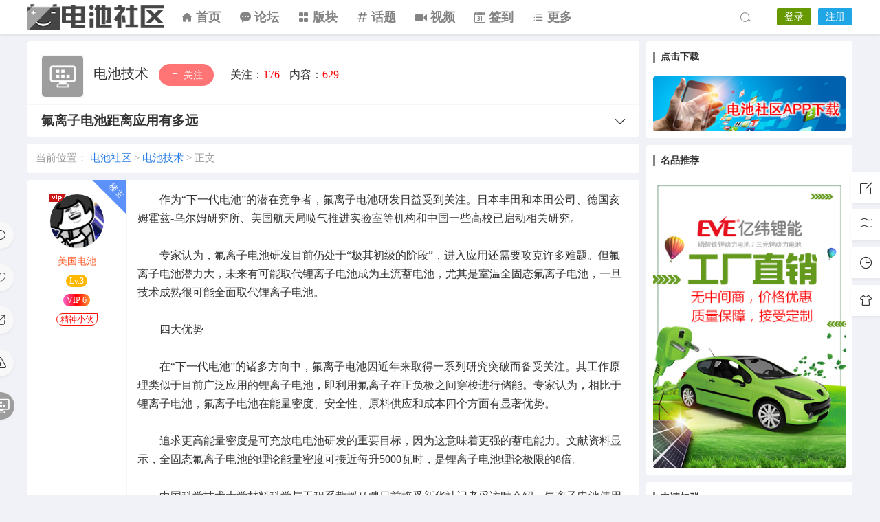

--- FILE ---
content_type: text/html; charset=UTF-8
request_url: https://dcsq.com/20236825
body_size: 17539
content:
<!DOCTYPE html>
<html lang="zh-Hans">
<head>
<link rel="shortcut icon" href="https://dcsq.com/favicon.ico"/>
<meta http-equiv="Content-Type" content="text/html; charset=UTF-8">
<meta name="viewport" content="width=device-width">
<meta http-equiv="Pragma" content="no-cache">
<meta http-equiv="Cache-Control" content="no-cache">
<meta http-equiv="Expires" content="0">
<title>氟离子电池距离应用有多远_电池社区</title>
<meta name="keywords" content="氟离子电池" />
<meta name="description" content="　　作为“下一代电池”的潜在竞争者，氟离子电池研发日益受到关注。日本丰田和本田公司、德国亥姆霍兹-乌尔姆研究所、美国航天局喷气推进实验室等机构和中国一些高校已启动相关研究。　　专家认为，氟离子电池研发" /><script type="text/javascript">var jinsom={"post_id":6825,"post_url":"https:\/\/dcsq.com\/20236825","post_type":"","wp_post_type":"post","post_reprint":"","is_bbs_post":true,"bbs_id":4,"site_name":"\u7535\u6c60\u793e\u533a","ajax_url":"https:\/\/dcsq.com\/wp-admin\/admin-ajax.php","admin_url":"https:\/\/dcsq.com\/wp-admin\/","home_url":"https:\/\/dcsq.com","member_url":"https:\/\/dcsq.com\/user\/0","permalink_structure":1,"member_url_permalink":"https:\/\/dcsq.com\/user\/0?","theme_url":"https:\/\/dcsq.com\/wp-content\/themes\/LightSNS5.0","cdn_url":"https:\/\/img.dcsq.com\/CDN","page_template":"","user_url":"https:\/\/dcsq.com\/user\/0","current_url":"https:\/\/dcsq.com\/20236825","permalink":"https:\/\/dcsq.com\/20236825","jinsom_ajax_url":"https:\/\/dcsq.com\/wp-content\/themes\/LightSNS5.0\/module","mobile_ajax_url":"https:\/\/dcsq.com\/wp-content\/themes\/LightSNS5.0\/mobile\/module","module_url":"https:\/\/dcsq.com\/wp-content\/themes\/LightSNS5.0\/module","content_url":"https:\/\/dcsq.com\/wp-content","module_link":"https:\/\/dcsq.com\/wp-content\/module","user_id":0,"ip":"3.18.109.63","nickname":"<font class=\"user-0\"><\/font>","nickname_base":false,"nickname_link":"<a href=\"https:\/\/dcsq.com\/user\/0\" target=\"_blank\"><\/a>","current_user_name":false,"user_name":"<a href=\"https:\/\/dcsq.com\/user\/0\"><\/a>","user_on_off":1,"is_vip":0,"is_author":0,"is_single":1,"is_tag":0,"is_search":0,"is_page":0,"is_home":0,"is_category":0,"is_tax":0,"is_mobile":0,"is_login":0,"is_black":0,"app":"https:\/\/dcsq.com\/wp-content\/themes\/LightSNS5.0\/mobile\/","api":"https:\/\/dcsq.com\/wp-content\/themes\/LightSNS5.0\/api\/","loading":"<div class=\"jinsom-load\"><div class=\"jinsom-loading\"><i><\/i><i><\/i><i><\/i><\/div><\/div>","loading_post":"<div class=\"jinsom-load-post\"><div class=\"jinsom-loading-post\"><i><\/i><i><\/i><i><\/i><i><\/i><i><\/i><\/div><\/div>","loading_info":"<div class=\"jinsom-info-card-loading\"><img src=\"https:\/\/dcsq.com\/wp-admin\/\/images\/spinner.gif\"><p>\u8d44\u6599\u52a0\u8f7d\u4e2d...<\/p><\/div>","empty":"<div class=\"jinsom-empty-page\"><i class=\"jinsom-icon jinsom-kong\"><\/i><div class=\"title\"><p>\u6682\u6ca1\u6709\u6570\u636e<\/p><\/div><\/div>","verify":"","vip":"","vip_icon":"","lv":"<span class=\"jinsom-mark jinsom-lv\" title=\"\u7ecf\u9a8c\u503c\uff1a0\" style=\"background:#ffb800;color:#ffffff\">Lv.1<\/span>","exp":0,"honor":"","avatar":"<img loading=\"lazy\" src=\"https:\/\/img.dcsq.com\/images\/default\/default-touxiang.gif\" class=\"avatar avatar-0 avatar-normal opacity\" width=\"100\" height=\"100\" alt=\"\"\/>","avatar_url":"https:\/\/img.dcsq.com\/images\/default\/default-touxiang.gif","is_admin":0,"is_admin_x":0,"credit":false,"wechat_cash":0,"alipay_cash":0,"user_data":1,"user_verify":false,"credit_name":"\u91d1\u5e01","money_name":"\u4f59\u989d","extcredits_name":"\u79ef\u5206","extcredits":0,"cash_ratio":"10000","cash_mini_number":"5","login_on_off":0,"phone_on_off":1,"email_on_off":0,"publish_is_phone":1,"publish_is_email":0,"is_phone":0,"is_miniprogram":0,"miniprogram_ios_stop_pay":0,"chat_group_novip_note_max":3,"is_email":0,"chat_group_join_text":"&lt;j onclick=&quot;jinsom_open_group_chat_join_buy()&quot;&gt;&lt;n&gt;&lt;\/n&gt;&lt;font&gt;\u6765\u4e86&lt;\/font&gt;&lt;\/j&gt;","bbs_name":"\u8bba\u575b","referral_link_name":"t","words_images_max":"54","machine_verify_appid":"2046626881","sns_home_load_type":"default","waterfull_margin":"15","sort":"normal","smile_url":"https:\/\/img.dcsq.com\/images\/biaoqingbao\/","smile_add":"[{\"name\":\"\\u9ed8\\u8ba4\",\"number\":\"98\",\"smile_url\":\"default\"},{\"name\":\"QQ\",\"number\":\"91\",\"smile_url\":\"qq\"},{\"name\":\"3D\",\"number\":\"31\",\"smile_url\":\"3d\"},{\"name\":\"\\u624b\\u52bf\",\"number\":\"28\",\"smile_url\":\"shoushi\"},{\"name\":\"\\u7b26\\u53f7\",\"number\":\"135\",\"smile_url\":\"fuhao\"},{\"name\":\"\\u65d7\\u5e1c\",\"number\":\"36\",\"smile_url\":\"qizhi\"},{\"name\":\"\\u5176\\u4ed6\",\"number\":\"124\",\"smile_url\":\"qita\"}]","upload_video_type":"mp4,m3u8,flv,mov","upload_file_type":"jpg,jpeg,png,gif,zip,7z,rar,mp3,mp4,wav,txt,pdf,doc,docx,eio,dot,dotx,wpt,wps,xls,xlsx,xlt,xltx,et,ett,ppt,pptx,pot,potx,pps,dps,dpt","upload_music_type":"mp3,wav","websocket":1,"websocket_domain":"dcsq.com","websocket_port":"1314","websocket_wss":1,"websocket_gift_on_off":"0","websocket_chat_inputing":"1","who":0};</script><meta name='robots' content='max-image-preview:large' />
	<style>img:is([sizes="auto" i], [sizes^="auto," i]) { contain-intrinsic-size: 3000px 1500px }</style>
	<link rel='stylesheet' id='dlk-pc-css' href='https://dcsq.com/wp-content/module/public/gadget/LS_DLK/style/css.css?ver=2.0.8' type='text/css' media='all' />
<style id='classic-theme-styles-inline-css' type='text/css'>
/*! This file is auto-generated */
.wp-block-button__link{color:#fff;background-color:#32373c;border-radius:9999px;box-shadow:none;text-decoration:none;padding:calc(.667em + 2px) calc(1.333em + 2px);font-size:1.125em}.wp-block-file__button{background:#32373c;color:#fff;text-decoration:none}
</style>
<link rel='stylesheet' id='iconfont-css' href='https://img.dcsq.com/CDN/assets/fonts/iconfont.css?ver=1.6.89.2.35' type='text/css' media='all' />
<link rel='stylesheet' id='fancybox-css' href='https://img.dcsq.com/CDN/assets/css/jquery.fancybox.min.css?ver=1.6.89.2.35' type='text/css' media='all' />
<link rel='stylesheet' id='awesome-css' href='https://img.dcsq.com/CDN/assets/css/font-awesome.min.css?ver=1.6.89.2.35' type='text/css' media='all' />
<link rel='stylesheet' id='Swiper-css' href='https://img.dcsq.com/CDN/assets/css/swiper.min.css?ver=1.6.89.2.35' type='text/css' media='all' />
<link rel='stylesheet' id='layui-css' href='https://img.dcsq.com/CDN/extend/layui/css/layui.css?ver=1.6.89.2.35' type='text/css' media='all' />
<link rel='stylesheet' id='jinsom-css' href='https://img.dcsq.com/CDN/assets/css/jinsom.min.css?ver=1.6.89.2.35' type='text/css' media='all' />
<link rel='stylesheet' id='ueditor-Highlighter-css-css' href='https://dcsq.com/Extend/editor/pc/ueditor/third-party/SyntaxHighlighter/shCoreDefault.css?ver=1.6.89.2.35' type='text/css' media='all' />
<link rel='stylesheet' id='related-post-css' href='https://dcsq.com/wp-content/module/public/gadget/Hyth_Post/assets/css/related-post.css?ver=1.2.2' type='text/css' media='all' />
<link rel='stylesheet' id='danmu-main-css' href='https://dcsq.com/wp-content/module/public/gadget/LightSNS_DanMu/assets/danmu-right.css?ver=1.5.1' type='text/css' media='all' />
<link rel='stylesheet' id='ls-gxph-css' href='https://dcsq.com/wp-content/module/pc/widget/LS_GXPH/css.css?ver=1.0' type='text/css' media='all' />
<script type="text/javascript" src="https://ssl.captcha.qq.com/TCaptcha.js?ver=1.6.89.2.35" id="Captcha-js"></script>
<script type="text/javascript" src="https://img.dcsq.com/CDN/assets/js/xgplayer.js?ver=1.6.89.2.35" id="xgplayer-js"></script>
<script type="text/javascript" src="https://img.dcsq.com/CDN/assets/js/xgplayer-hls.js?ver=1.6.89.2.35" id="xgplayer-hls-js"></script>
<script type="text/javascript" src="https://img.dcsq.com/CDN/assets/js/xgplayer-flv.js?ver=1.6.89.2.35" id="xgplayer-flv-js"></script>
<script type="text/javascript" src="https://img.dcsq.com/CDN/assets/js/jquery.min.js?ver=1.6.89.2.35" id="jquery-js"></script>
<script type="text/javascript" src="https://img.dcsq.com/CDN/assets/js/jquery.qrcode.min.js?ver=1.6.89.2.35" id="qrcode-js"></script>
<script type="text/javascript" src="https://img.dcsq.com/CDN/assets/js/masonry.min.js?ver=1.6.89.2.35" id="masonry-min-js"></script>
<script type="text/javascript" src="https://img.dcsq.com/CDN/assets/js/imagesloaded.min.js?ver=1.6.89.2.35" id="masonry-imagesloaded-js"></script>
<script type="text/javascript" src="https://img.dcsq.com/CDN/assets/js/jquery.fancybox.min.js?ver=1.6.89.2.35" id="fancybox-js"></script>
<script type="text/javascript" src="https://img.dcsq.com/CDN/assets/js/player.js?ver=1.6.89.2.35" id="music-player-js"></script>
<script type="text/javascript" src="https://img.dcsq.com/CDN/extend/layui/layui.js?ver=1.6.89.2.35" id="layui-js"></script>
<script type="text/javascript" src="https://img.dcsq.com/CDN/assets/js/login.js?ver=1.6.89.2.35" id="login-js"></script>
<script type="text/javascript" src="https://img.dcsq.com/CDN/assets/js/comment.js?ver=1.6.89.2.35" id="comment-js"></script>
<script type="text/javascript" src="https://img.dcsq.com/CDN/assets/js/delete.js?ver=1.6.89.2.35" id="delete-js"></script>
<script type="text/javascript" src="https://img.dcsq.com/CDN/assets/js/chat.js?ver=1.6.89.2.35" id="chat-js"></script>
<script type="text/javascript" src="https://img.dcsq.com/CDN/assets/js/publish.js?ver=1.6.89.2.35" id="publish-js"></script>
<script type="text/javascript" src="https://img.dcsq.com/CDN/assets/js/editor.js?ver=1.6.89.2.35" id="editor1-js"></script>
<script type="text/javascript" src="https://img.dcsq.com/CDN/assets/js/post.js?ver=1.6.89.2.35" id="post-js"></script>
<script type="text/javascript" src="https://img.dcsq.com/CDN/assets/js/jinsom.js?ver=1.6.89.2.35" id="jinsom-js"></script>
<script type="text/javascript" src="https://dcsq.com/Extend/editor/pc/ueditor/ueditor.config.js?ver=1.6.89.2.35" id="ueditor-a-js-js"></script>
<script type="text/javascript" src="https://dcsq.com/Extend/editor/pc/ueditor/ueditor.all.min.js?ver=1.6.89.2.35" id="ueditor-b-js-js"></script>
<script type="text/javascript" src="https://dcsq.com/Extend/editor/pc/ueditor/third-party/SyntaxHighlighter/shCore.js?ver=1.6.89.2.35" id="ueditor-Highlighter-js-js"></script>

<style type="text/css">
.jinsom-slider .swiper-slide{border-radius:var(--jinsom-border-radius);}.jinsom-slider{margin-bottom: 10px;}.jinsom-slider{width: 100% !important;}.jinsom-slider{height: 280px;}
/* 夜间模式 */
.theme-dark {
	--head-normal-color: #ffffff;
	--head-hover-color: #ffffff;
	--head-menu-two-normal: #ffffff;
	--head-menu-one-normal: #ffffff;
	--head-background: #202223;
	--head-search-color: #ffffff;
	--head-notice-color: #ffffff;
	--head-publish-color: #ffffff;
	--head-username-color: #ffffff;
}

/* 日间模式 */
.theme-light {
	--head-normal-color: #848484;
	--head-hover-color: #ffffff;
	--head-menu-two-normal: #848484;
	--head-menu-one-normal: #848484;
	--head-background: #ffffff;
	--head-search-color: #848484;
	--head-notice-color: #848484;
	--head-publish-color: #848484;
	--head-username-color: #848484;
}

/*全站宽度*/
:root{
	--jinsom-width:1200px;
	--jinsom-color:#848484;
	--jinsom-border-radius:4px;
}


/*折叠高度*/
.jinsom-post-content.hidden{max-height: 65px;}


body{background-image:url();background-repeat:repeat;background-attachment:fixed ;background-position:center center;background-color:#f0f2f7;background-size:;}.jinsom-header{background-image:url();background-repeat:repeat-x;background-attachment:scroll;background-position:center center;background-color:var(--head-background);background-size:;}
/*一级菜单导航*/
.jinsom-menu ul li a {font-size: 18px;color:var(--head-menu-one-normal);}
.jinsom-menu ul li.current-menu-item a {color: #848484;}
.jinsom-menu ul li.menu-item a:hover {color: #669900;}

/*右上角按钮颜色*/
.jinsom-header-right .search i {color: var(--head-search-color);}
.jinsom-header-right .jinsom-notice i {color: var(--head-notice-color);}
.jinsom-header-right .publish {color: var(--head-publish-color);}


.jinsom-header-menu-avatar>p{color:var(--head-username-color);}.jinsom-header-right .login{color:#ffffff;background:#669900;}.jinsom-header-right .reg{color:#ffffff;background:#20a6e5;}.jinsom-menu ul li.menu-item-has-children ul li a,.jinsom-menu>ul>li.menu-item-has-children>ul>li:hover>ul>li>a{color:var(--head-menu-two-normal);font-size:14px}.jinsom-menu ul li ul li:hover{background-color:#669900;}.jinsom-menu ul li.menu-item ul li a:hover, .jinsom-menu>ul>li.menu-item-has-children>ul>li:hover a, .jinsom-menu>ul>li.menu-item-has-children>ul>li:hover>ul>li:hover>a{color:#ffffff;}.jinsom-menu ul li.menu-item-has-children ul li.current-menu-item a,.jinsom-menu ul li.menu-item-has-children ul li ul li.current-menu-item a {color:#848484;}.jinsom-header-menu-avatar>ul li a{color:var(--head-normal-color);}.jinsom-header-menu-avatar>ul li:hover a{color:var(--head-hover-color);background-color:#669900;}

.class{color:#f00;}
</style><link rel="stylesheet" href="https://img.dcsq.com/css/pc.css" type="text/css"/>
<!-- 头条搜索抓取begin -->
<script>
(function(){
var el = document.createElement("script");
el.src = "https://lf1-cdn-tos.bytegoofy.com/goofy/ttzz/push.js?5f8c8d180e84fd876daf9181e6f62535ef91cdb255ad969a2ef5c715d5ed5baecaf7cd753709c168f20e6a2e9019123fd11e31a222d3a2fe01ad05c6b8f519b2";
el.id = "ttzz";
var s = document.getElementsByTagName("script")[0];
s.parentNode.insertBefore(el, s);
})(window)
</script>
<!-- 头条搜索抓取end --></head>
<body type="" class="wp-singular post-template-default single single-post postid-6825 single-format-standard wp-theme-LightSNS50 theme-light">
<link id="jinsom-bg-style" rel="stylesheet" type="text/css" href="">


<link id="jinsom-layout-style" rel="stylesheet" type="text/css" href="https://dcsq.com/wp-content/themes/LightSNS5.0/assets/style/layout-double.css">
<link id="jinsom-space-style" rel="stylesheet" type="text/css" href="https://dcsq.com/wp-content/themes/LightSNS5.0/assets/style/bbs-post-space-on.css">
<link id="jinsom-sidebar-style" rel="stylesheet" type="text/css" href="https://dcsq.com/wp-content/themes/LightSNS5.0/assets/style/sidebar-style-right.css">
<!-- 菜单 -->

<div class="jinsom-header">
<div class="jinsom-header-content clear">
<div class="logo">
<a href="/" style="background-image: url(https://img.dcsq.com/images/logo.png);" class="logo-bg light">电池社区</a>
<a href="/" style="background-image: url(https://img.dcsq.com/images/logo.png);" class="logo-bg dark">电池社区</a>
</div>
<div class="jinsom-menu"><ul id="menu-menu-1" class="clear"><li id="menu-item-8" class="menu-item menu-item-type-custom menu-item-object-custom menu-item-home menu-item-8"><a href="https://dcsq.com/"><i class="jinsom-icon jinsom-home_fill_light"></i> <b>首页</b></a></li>
<li id="menu-item-22688" class="menu-item menu-item-type-custom menu-item-object-custom menu-item-22688"><a target="_blank" href="https://dianchi.me/" title="欢迎访问“电池论坛” DianChi.me"><i class="jinsom-icon jinsom-pinglun1"></i> <b>论坛</b></a></li>
<li id="menu-item-11" class="cell img-text img-block menu-item menu-item-type-post_type menu-item-object-page menu-item-has-children menu-item-11"><a href="https://dcsq.com/bbs"><i class="jinsom-icon jinsom-yingyongkuai"></i> <b>版块</b></a>
<ul class="sub-menu">
	<li id="menu-item-14843" class="menu-item menu-item-type-taxonomy menu-item-object-category menu-item-14843"><a href="https://dcsq.com/bbs/jiaoliu"><img src="https://img.dcsq.com/images/bankuai/dianchijiaoliu.jpg" alt="电池交流"> 电池交流</a></li>
	<li id="menu-item-14845" class="menu-item menu-item-type-taxonomy menu-item-object-category current-post-ancestor current-menu-parent current-post-parent menu-item-14845"><a href="https://dcsq.com/bbs/jishu"><img src="https://img.dcsq.com/images/bankuai/dianchijishu.jpg" alt="电池技术"> 电池技术</a></li>
	<li id="menu-item-14846" class="menu-item menu-item-type-taxonomy menu-item-object-category menu-item-14846"><a href="https://dcsq.com/bbs/wenda"><img src="https://img.dcsq.com/images/bankuai/dianchiwenda.jpg" alt="电池问答"> 电池问答</a></li>
	<li id="menu-item-14840" class="menu-item menu-item-type-taxonomy menu-item-object-category menu-item-14840"><a href="https://dcsq.com/bbs/gongqiu"><img src="https://img.dcsq.com/images/bankuai/gongqiuxinxi.jpg" alt="供求信息"> 供求信息</a></li>
	<li id="menu-item-14844" class="menu-item menu-item-type-taxonomy menu-item-object-category menu-item-14844"><a href="https://dcsq.com/bbs/huishou"><img src="https://img.dcsq.com/images/bankuai/dianchihuishou.jpg" alt="电池回收"> 电池回收</a></li>
	<li id="menu-item-14852" class="menu-item menu-item-type-taxonomy menu-item-object-category menu-item-14852"><a href="https://dcsq.com/bbs/rzjc"><img src="https://img.dcsq.com/images/bankuai/renzhengjiance.jpg" alt="认证检测"> 认证检测</a></li>
	<li id="menu-item-14850" class="menu-item menu-item-type-taxonomy menu-item-object-category menu-item-14850"><a href="https://dcsq.com/bbs/bms"><img src="https://img.dcsq.com/images/bankuai/bms.jpg" alt="电池管理系统"> 电池管理系统</a></li>
	<li id="menu-item-14851" class="menu-item menu-item-type-taxonomy menu-item-object-category menu-item-14851"><a href="https://dcsq.com/bbs/xiufu"><img src="https://img.dcsq.com/images/bankuai/dianchixiufu.jpg" alt="电池修复"> 电池修复</a></li>
	<li id="menu-item-14848" class="menu-item menu-item-type-taxonomy menu-item-object-category menu-item-14848"><a href="https://dcsq.com/bbs/ad"><img src="https://img.dcsq.com/images/bankuai/guanggaofabu.jpg" alt="广告发布"> 广告发布</a></li>
</ul>
</li>
<li id="menu-item-15" class="cell img-text img-block menu-item menu-item-type-post_type menu-item-object-page menu-item-has-children menu-item-15"><a href="https://dcsq.com/topics"><i class="jinsom-icon jinsom-huati"></i> <b>话题</b></a>
<ul class="sub-menu">
	<li id="menu-item-14849" class="menu-item menu-item-type-custom menu-item-object-custom menu-item-14849"><a href="https://dcsq.com/topics/%e9%94%82%e7%94%b5%e6%b1%a0"><img src="https://img.dcsq.com/images/huati/%E9%94%82%E7%94%B5%E6%B1%A0.jpg" alt="锂电池"> 锂电池</a></li>
	<li id="menu-item-14853" class="menu-item menu-item-type-custom menu-item-object-custom menu-item-14853"><a href="https://dcsq.com/topics/%e5%8a%a8%e5%8a%9b%e7%94%b5%e6%b1%a0"><img src="https://img.dcsq.com/images/huati/%E5%8A%A8%E5%8A%9B%E7%94%B5%E6%B1%A0.jpg" alt="动力电池"> 动力电池</a></li>
	<li id="menu-item-14854" class="menu-item menu-item-type-custom menu-item-object-custom menu-item-14854"><a href="https://dcsq.com/topics/%e9%94%82%e7%a6%bb%e5%ad%90%e7%94%b5%e6%b1%a0"><img src="https://img.dcsq.com/images/huati/%E9%94%82%E7%A6%BB%E5%AD%90%E7%94%B5%E6%B1%A0.jpg" alt="锂离子电池"> 锂离子电池</a></li>
	<li id="menu-item-14855" class="menu-item menu-item-type-custom menu-item-object-custom menu-item-14855"><a href="https://dcsq.com/topics/%e7%a3%b7%e9%85%b8%e9%93%81%e9%94%82%e7%94%b5%e6%b1%a0"><img src="https://img.dcsq.com/images/huati/%E7%A3%B7%E9%85%B8%E9%93%81%E9%94%82%E7%94%B5%E6%B1%A0.jpg" alt="磷酸铁锂电池"> 磷酸铁锂电池</a></li>
	<li id="menu-item-14856" class="menu-item menu-item-type-custom menu-item-object-custom menu-item-14856"><a href="https://dcsq.com/topics/%e4%b8%89%e5%85%83%e9%94%82%e7%94%b5%e6%b1%a0"><img src="https://img.dcsq.com/images/huati/%E4%B8%89%E5%85%83%E9%94%82%E7%94%B5%E6%B1%A0.jpg" alt="三元锂电池"> 三元锂电池</a></li>
	<li id="menu-item-14858" class="menu-item menu-item-type-custom menu-item-object-custom menu-item-14858"><a href="https://dcsq.com/topics/18650%e9%94%82%e7%94%b5%e6%b1%a0"><img src="https://img.dcsq.com/images/huati/18650%E9%94%82%E7%94%B5%E6%B1%A0.jpg" alt="18650锂电池"> 18650锂电池</a></li>
	<li id="menu-item-14857" class="menu-item menu-item-type-custom menu-item-object-custom menu-item-14857"><a href="https://dcsq.com/topics/%e9%94%82%e7%94%b5%e6%b1%a0%e5%8e%82%e5%ae%b6"><img src="https://img.dcsq.com/images/huati/%E9%94%82%E7%94%B5%E6%B1%A0%E5%8E%82%E5%AE%B6.jpg" alt="锂电池厂家"> 锂电池厂家</a></li>
	<li id="menu-item-14859" class="menu-item menu-item-type-custom menu-item-object-custom menu-item-14859"><a href="https://dcsq.com/topics/%e9%92%a0%e7%a6%bb%e5%ad%90%e7%94%b5%e6%b1%a0"><img src="https://img.dcsq.com/images/huati/%E9%92%A0%E7%94%B5%E6%B1%A0.jpg" alt="钠离子电池"> 钠离子电池</a></li>
	<li id="menu-item-14860" class="menu-item menu-item-type-custom menu-item-object-custom menu-item-14860"><a href="https://dcsq.com/topics/%e6%96%b0%e8%83%bd%e6%ba%90%e6%b1%bd%e8%bd%a6"><img src="https://img.dcsq.com/images/huati/%E6%96%B0%E8%83%BD%E6%BA%90%E6%B1%BD%E8%BD%A6.jpg" alt="新能源汽车"> 新能源汽车</a></li>
</ul>
</li>
<li id="menu-item-14474" class="menu-item menu-item-type-post_type menu-item-object-page menu-item-14474"><a href="https://dcsq.com/shipin"><i class="jinsom-icon jinsom-shipin1"></i> <b>视频</b></a></li>
<li id="menu-item-29" class="menu-item menu-item-type-post_type menu-item-object-page menu-item-29"><a href="https://dcsq.com/qiandao"><i class="jinsom-icon jinsom-qiandao2"></i> <b>签到</b></a></li>
<li id="menu-item-238" class="menu-item menu-item-type-custom menu-item-object-custom menu-item-has-children menu-item-238"><a><i class="jinsom-icon jinsom-mulu1"></i> <b>更多</b></a>
<ul class="sub-menu">
	<li id="menu-item-239" class="cell img-text img-block menu-item menu-item-type-post_type menu-item-object-page menu-item-has-children menu-item-239"><a href="https://dcsq.com/zhanhui"><b>展会</b></a>
	<ul class="sub-menu">
		<li id="menu-item-14861" class="menu-item menu-item-type-taxonomy menu-item-object-category menu-item-14861"><a href="https://dcsq.com/bbs/zhhd/huiyi"><img src="https://img.dcsq.com/images/bankuai/huiyi.jpg" alt="电池会议"> 电池会议</a></li>
		<li id="menu-item-14862" class="menu-item menu-item-type-taxonomy menu-item-object-category menu-item-14862"><a href="https://dcsq.com/bbs/zhhd/zhanhui"><img src="https://img.dcsq.com/images/bankuai/zhanhui.jpg" alt="电池展会"> 电池展会</a></li>
		<li id="menu-item-14863" class="menu-item menu-item-type-taxonomy menu-item-object-category menu-item-14863"><a href="https://dcsq.com/bbs/zhhd/huodong"><img src="https://img.dcsq.com/images/bankuai/huodong.jpg" alt="商务活动"> 商务活动</a></li>
	</ul>
</li>
	<li id="menu-item-15119" class="menu-item menu-item-type-post_type menu-item-object-page menu-item-15119"><a target="_blank" href="https://dcsq.com/news"><b>电池资讯</b></a></li>
	<li id="menu-item-21" class="menu-item menu-item-type-post_type menu-item-object-page menu-item-21"><a target="_blank" href="https://dcsq.com/top"> <b>排行榜</b></a></li>
	<li id="menu-item-240" class="menu-item menu-item-type-post_type menu-item-object-page menu-item-240"><a target="_blank" href="https://dcsq.com/xiaoheiwu"><b>小黑屋</b></a></li>
	<li id="menu-item-309" class="menu-item menu-item-type-post_type menu-item-object-page menu-item-309"><a target="_blank" href="https://dcsq.com/choujiang"><b>幸运抽奖</b></a></li>
	<li id="menu-item-284" class="menu-item menu-item-type-post_type menu-item-object-page menu-item-284"><a target="_blank" href="https://dcsq.com/renzheng"><b>申请认证</b></a></li>
	<li id="menu-item-321" class="menu-item menu-item-type-custom menu-item-object-custom menu-item-321"><a target="_blank" href="https://app.dcsq.com/"><b>APP下载</b></a></li>
	<li id="menu-item-19817" class="menu-item menu-item-type-custom menu-item-object-custom menu-item-19817"><a target="_blank" href="https://dcsq.com/2021162" title="欢迎加入电池社区微信群"><b>电池微信群</b></a></li>
</ul>
</li>
</ul></div> 

<div class="jinsom-header-right">
<li class="search"><i class="jinsom-icon jinsom-sousuo1"></i></li><li class="login opacity" onclick="jinsom_pop_login_style();">登录</li><li class="reg opacity" onclick='jinsom_login_form("注册帐号","reg-style",400)'>注册</li>
</div>
</div>
</div><!-- jinsom-header -->
<div class="jinsom-menu-fixed"></div>


<script type="text/javascript">
$('.jinsom-menu-fixed').css('padding-top',$('.jinsom-header').height());
</script><style type="text/css"></style><div class="jinsom-main-content bbs-default single clear">
<div class="jinsom-content-left ">




<div class="jinsom-bbs-single-header" data="4">
<div class="jinsom-bbs-single-header-info">
<span class="avatar">
<a href="https://dcsq.com/bbs/jishu"><img loading="lazy" src="https://img.dcsq.com/images/bankuai/dianchijishu.jpg" class="avatar opacity" alt="电池技术"></a>
</span>
<span class="name">
<a href="https://dcsq.com/bbs/jishu">电池技术 </a>
</span>
<span class="no opacity follow" onclick="jinsom_bbs_like(4,this);"><i class="jinsom-icon jinsom-guanzhu"></i> 关注</span><span class="jinsom-bbs-follow-info">
<span>关注：<m class="num">176</m></span>
<span>内容：<m>629</m></span>
</span>
</div>

<div class="jinsom-bbs-single-title clear">
<span class="mark">
</span>
<h1 title="氟离子电池距离应用有多远" >氟离子电池距离应用有多远</h1>
<span class="do">
<i class="jinsom-icon jinsom-xiangxia2"></i>
<div class="jinsom-bbs-post-setting">
<li onclick="jinsom_post_link(this);" data="https://dcsq.com/user/185">查看作者</li>


<li class="redbag" onclick="jinsom_reward_form(6825,'post');">打赏作者</li>






</div>
</span>
</div>

</div>



<div class="jinsom-bbs-content-header-nav">
当前位置：
<span><a href="https://dcsq.com">电池社区</a> ></span>
<span><a href="https://dcsq.com/bbs/jishu">电池技术</a> ></span>
正文
</div>



<div class="jinsom-bbs-single-box main clear">

<div class="jinsom-single-left-bar"><li class="comment" onclick='$("html").animate({scrollTop:$("#jinsom-comment-dom").offset().top},500);ue.focus();'><i class="jinsom-icon jinsom-pinglun2"></i></li><li onclick="jinsom_single_sidebar_like(6825,this)" class="jinsom-no-like"><i class="jinsom-icon jinsom-xihuan2"></i></li><li onclick="jinsom_reprint_form(6825)"><i class="jinsom-icon jinsom-zhuanzai"></i></li><li onclick="jinsom_report_form('content',6825)" ><i class="jinsom-icon jinsom-jubao"></i></li><li class="bbs-avatar" title="返回电池技术"><a href="https://dcsq.com/bbs/jishu"><img loading="lazy" src="https://img.dcsq.com/images/bankuai/dianchijishu.jpg" class="avatar opacity" alt="电池技术"></a></li></div>
<div class="left">
<div class="landlord"></div>
<div class="avatar">
<a href="https://dcsq.com/user/185" target="_blank">
<span class="jinsom-vip-icon"></span><img loading="lazy" src="https://img.dcsq.com/user_files/185/avatar/21898699_1626035036.gif" class="avatar avatar-185 avatar-vip opacity" width="50" height="50" alt="美国电池"/></a>
</div>

<div class="name"><a href="https://dcsq.com/user/185" target="_blank"><font style="color:#FF5722;" class="vip-user user-185">美国电池</font></a></div>


<div class="info">
<div class="lv"><span class="jinsom-mark jinsom-lv" title="经验值：2521" style="background:#ffb800;color:#ffffff">Lv.3</span></div>
<div class="vip"><span class="jinsom-mark jinsom-vip" style="background:linear-gradient(to right, #FF66CC, #FF0000, #FF9933);color:#ffffff" title="成长值：5110">VIP 6</span></div>
<div class="liang"></div>
<div class="honor"><span id="jinsom-honor-185" title="头衔称号" class="jinsom-mark jinsom-honor jinsom-honor-精神小伙" style="background:linear-gradient(to left, rgb(64, 224, 208), rgb(255, 140, 0), rgb(255, 0, 128))">精神小伙</span></div>
</div>
</div><!-- left -->


<div class="right">
<div class="jinsom-bbs-single-content">
<p>　　作为“下一代电池”的潜在竞争者，氟离子电池研发日益受到关注。日本丰田和本田公司、德国亥姆霍兹-乌尔姆研究所、美国航天局喷气推进实验室等机构和中国一些高校已启动相关研究。</p>
<p></p>
<p>　　专家认为，氟离子电池研发目前仍处于“极其初级的阶段”，进入应用还需要攻克许多难题。但氟离子电池潜力大，未来有可能取代锂离子电池成为主流蓄电池，尤其是室温全固态氟离子电池，一旦技术成熟很可能全面取代锂离子电池。</p>
<p></p>
<p>　　四大优势</p>
<p></p>
<p>　　在“下一代电池”的诸多方向中，氟离子电池因近年来取得一系列研究突破而备受关注。其工作原理类似于目前广泛应用的锂离子电池，即利用氟离子在正负极之间穿梭进行储能。专家认为，相比于锂离子电池，氟离子电池在能量密度、安全性、原料供应和成本四个方面有显著优势。</p>
<p></p>
<p>　　追求更高能量密度是可充放电电池研发的重要目标，因为这意味着更强的蓄电能力。文献资料显示，全固态氟离子电池的理论能量密度可接近每升5000瓦时，是锂离子电池理论极限的8倍。</p>
<p></p>
<p>　　中国科学技术大学材料科学与工程系教授马骋日前接受新华社记者采访时介绍，氟离子电池使用氟化铜、氟化钙等化合物作为电极材料，其特定质量的电极活性物质可提供电荷数量是锂离子电池的若干倍，因此能量密度远超过锂离子电池。</p>
<p></p>
<p>　　在安全性方面，锂枝晶生长是影响锂离子电池安全性的主要原因之一，而氟离子极难被氧化成氟单质，可以避免类似于锂枝晶生长的问题。</p>
<p></p>
<p>　　在原料方面，氟元素地壳丰度远高于锂元素，目前全球氟的年产量要比锂高出约两个数量级。此外，开采锂矿需要大量水，相比之下开采氟矿对环境影响要小得多。</p>
<p></p>
<p>　　在成本方面，日本大金工业公司精细化学部公布资料显示，锂电池中常用的原材料钴价格昂贵，而氟离子电池中除了银，其他正负极材料成本较低，理论上氟离子电池每瓦时成本只有锂离子电池的20%至25%。</p>
<p></p>
<p>　　三条路线</p>
<p></p>
<p>　　早在20世纪70年代，已有科学家开始研究氟离子电池，但一直未有实质性进展。2011年，德国科学家率先开发出利用氟化钡镧作为电解质的全固态氟离子电池，氟离子电池研发才获得更多关注的目光。</p>
<p></p>
<p>　　目前，氟离子电池研发的主要技术路线大致包括室温液态氟离子电池、高温全固态氟离子电池和室温全固态氟离子电池三种。其中，室温液态氟离子电池使用易燃且含氟的有机溶液作为电解液，有安全和环境隐患；而高温全固态氟离子电池需要在高温下运行，仅可能在储能或其他特定场景应用。</p>
<p></p>
<p>　　室温全固态氟离子电池被认为是三种技术路线中最有价值的路线。理论上，室温全固态氟离子电池可用于目前锂离子电池的所有应用场景，一旦技术成熟很可能全面取代锂离子电池。</p>
<p></p>
<p>　　日本非常重视氟离子电池研发，近年来取得一系列重要进展。2018年12月，日本本田研究所、美国航天局喷气推进实验室、加州理工学院等机构合作在美国《科学》杂志发表论文说，该团队首次制备出采用液体电解质、可在室温下可逆充放电的氟离子电池。</p>
<p></p>
<p>　　2020年，日本京都大学和丰田公司宣布试制成功一种原型全固态氟离子电池。日本媒体当时报道说，在同样尺寸或重量下，氟离子电池可提供比锂离子电池更长的续航时间，电动汽车一次充电续航1000公里将是“伸手可以触及的未来”。</p>
<p></p>
<p>　　马骋教授课题组从事室温全固态氟离子电池研究。2021年11月，课题组在德国《斯莫尔》杂志上发表论文宣布设计并合成一种新型氟离子固态电解质，在国际上首次实现室温下全固态氟离子电池的稳定长循环，在25摄氏度下持续充放电4581小时后，电池容量未发生显著衰减。在此之前，文献中报道的室温全固态氟离子电池充放电循环次数不超过20次，被普遍认为是一种难以实现的技术路线。</p>
<p></p>
<p>　　前景和挑战</p>
<p></p>
<p>　　马骋表示，要使电动汽车一次充电续航1000公里以上，锂离子电池也有可能实现，但如果想要通过电池让大型货车、船舶、飞机等更大功率的交通工具达到令人满意的续航里程，就需要寻找能量密度远高于锂离子电池的储能技术，而氟离子电池就是这类技术中一个很有前景的方向。</p>
<p></p>
<p>　　“氟离子电池研发目前还处于极其初级的阶段。研究者仍在摸索适合的材料体系，具有实用价值和商业价值的体系尚未出现。”马骋强调，氟离子电池的基础研究阶段仍面临诸多挑战，包括研究者尚未找到具备足够优异循环性能的正负极材料，以及兼具商业化价值和优异性能的电解质等。</p>
<p></p>
<p>　　马骋认为，要想使氟离子电池技术尽快体现出应用价值，目前仍需增加基础研究投入，解决电极材料、电解质材料等一系列与基础研究有关的难题。</p>
<p></p>
<p>　　（新华社发）</p>
<p></p>
<p>　　《光明日报》（ 2023年01月19日 14版）</p>
<p></p>
<script type="text/javascript">
layui.use(['form'], function(){
var form = layui.form;
});
</script>


</div>


<!-- 话题 -->
<div class="jinsom-single-topic-list clear">
<a href="https://dcsq.com/topics/%e6%b0%9f%e7%a6%bb%e5%ad%90%e7%94%b5%e6%b1%a0" title="氟离子电池" class="opacity"><img loading="lazy" src="https://img.dcsq.com/images/default/default-huati.png" class="avatar opacity" alt="氟离子电池"><span>氟离子电池</span></a></div>


<div class="jinsom-bbs-copyright-info"><x>©版权声明</x>
<y>
<p>1、本帖由<z>美国电池</z>发布，如有侵权请<a href="https://dcsq.com/bbs/jianyi/shantie" target="_blank">联系我们</a>进行删除；</p>
<p>2、未经原作者允许不得转载本文内容，否则将视为侵权；</p>
<p>3、转载或者引用本文内容请注明来源及原作者；</p>
<p>4、对于不遵守此声明或者其他违法使用本文内容者，作者依法保留追究权等；</p>
</y></div>
<div class="hyth-related">
<h2 class="hyth-related-title"><span style="color: #848484;border-bottom: 2px solid #848484;">猜你喜欢</span></h2>
<div class="hyth-related-list">

						<li class="hyth-related-content-one" title="磷酸铁锂电池与三元锂电池——BATTERY">
							<a href="https://dcsq.com/202420218" target="_blank">磷酸铁锂电池与三元锂电池</a>
						</li>
					
						<li class="hyth-related-content-one" title="燃料电池重卡有望率先商业化——钠电池">
							<a href="https://dcsq.com/2021660" target="_blank">燃料电池重卡有望率先商业化</a>
						</li>
					
						<li class="hyth-related-content-one" title="不燃烧电池技术降临——三元锂电池">
							<a href="https://dcsq.com/2021802" target="_blank">不燃烧电池技术降临</a>
						</li>
					
						<li class="hyth-related-content-one" title="固态电池突破在即？这一“神秘力量”可大幅提高其性能和寿命——小电娃">
							<a href="https://dcsq.com/202317164" target="_blank">固态电池突破在即？这一“神秘力量”可大幅提高其性能和寿命</a>
						</li>
					
						<li class="hyth-related-content-one" title="锂电池生产问题汇集-双侧极耳电池——电池小白">
							<a href="https://dcsq.com/202419182" target="_blank">锂电池生产问题汇集-双侧极耳电池</a>
						</li>
					
						<li class="hyth-related-content-one" title="目前最先进的电池技术是什么？——太阳雨">
							<a href="https://dcsq.com/202315577" target="_blank">目前最先进的电池技术是什么？</a>
						</li>
					</div>
</div>
<div class="jinsom-bbs-single-footer">
<span class="jinsom-post-city"><i class="jinsom-icon jinsom-xiazai19"></i> 湖南&middot;耒阳</span>
<span onclick='jinsom_add_blacklist("add",185,this)'>拉黑</span><span class="report" onclick="jinsom_report_form('content',6825)">举报</span><span title="2023-01-19 16:36:18">3年前</span>
<span class="from">电脑端</span><span>阅读： 569</span>
<span>1楼</span>
<span class="comment" onclick="$('html,body').animate({scrollTop:$('#jinsom-comment-dom').offset().top}, 800);ue.focus();">回复</span>
</div>

</div><!-- right -->
</div><!-- jinsom-bbs-single-box -->


<div class="jinsom-bbs-comment-list">

</div><!--jinsom-bbs-comment-list -->





<div id="jinsom-comment-dom"></div>
<div class="jinsom-bbs-no-power">
<div class="tips"><p>请登录之后再进行评论</p><div class="btn opacity" onclick="jinsom_pop_login_style()">登录</div></div></div>



<!-- 自动目录 -->
<script type="text/javascript">

if($('.jinsom-bbs-single-content').children('h2').length>0||$('.jinsom-bbs-single-content').children('h3').length>0||$('.jinsom-bbs-single-content').children('h4').length>0) {
$('#jinsom-single-title-list').show();
}
$(".jinsom-bbs-single-content").find("h2,h3,h4").each(function(i,item){
var tag = $(item).get(0).nodeName.toLowerCase();
$(item).attr("id","wow"+i);
$(".jinsom-single-title-list-content ul").append('<li class="jinsom-single-title-'+tag+' jinsom-single-title-link" link="#wow'+i+'">'+$(this).text()+'</li>');
});
$(".jinsom-single-title-link").click(function(){
$("html,body").animate({scrollTop:($($(this).attr("link")).offset().top-$('.jinsom-header').height())},600);
})

</script>

<!-- 是否审核/被驳回 -->


</div>
<div class="jinsom-content-right">
<div class="jinsom-sidebar-box jinsom-widget-images"><h3 class="default">点击下载</h3><a href="https://app.dcsq.com/" target="_blank" ><img src="https://img.dcsq.com/images/AD/bbs-tiezi-1.jpg" /></a></div><div class="jinsom-sidebar-box jinsom-widget-images"><h3 class="default">名品推荐</h3><a href="https://dcsq.com/202420638" target="_blank" ><img src="https://img.dcsq.com/images/AD/youce-eve-1.jpg" /></a></div><div class="jinsom-sidebar-box jinsom-widget-images"><h3 class="default">申请加群</h3><a href="https://dcsq.com/2021162" target="_blank" ><img src="https://img.dcsq.com/images/AD/shouye-youce-5.gif" /></a></div><div class="jinsom-sidebar-box jinsom-widget-single-list"><h3 class="default">热门内容</h3><div class="jinsom-widget-single-video-list left single-special clear"><li>
<a href="https://dcsq.com/20211803" target="_blank">
<div class="cover opacity"><img src="https://img.dcsq.com/images/default/default-wenzhang.jpg" alt="20v锂电池能带上火车吗"></div>
<div class="info">
<div class="title">20v锂电池能带上火车吗</div>
<div class="desc"><span title="2021-10-06 12:34:25">10-06</span><span class="name">深圳电池</span></div>
</div>
</a>
</li><li>
<a href="https://dcsq.com/202314994" target="_blank">
<div class="cover opacity"><img src="https://img.dcsq.com/user_files/254/bbs/29653479_1692883815.jpg" alt="传比亚迪将在韩国建电动车电池厂"></div>
<div class="info">
<div class="title">传比亚迪将在韩国建电动车电池厂</div>
<div class="desc"><span title="2023-08-24 21:30:19">08-24</span><span class="name">太阳雨</span></div>
</div>
</a>
</li><li>
<a href="https://dcsq.com/20211789" target="_blank">
<div class="cover opacity"><img src="https://img.dcsq.com/images/default/default-wenzhang.jpg" alt="5号充电电池 一般需要充电多久？"></div>
<div class="info">
<div class="title">5号充电电池 一般需要充电多久？</div>
<div class="desc"><span title="2021-10-06 11:48:59">10-06</span><span class="name">彗星撞地球</span></div>
</div>
</a>
</li><li>
<a href="https://dcsq.com/202524206" target="_blank">
<div class="cover opacity"><img src="https://img.dcsq.com/images/default/default-wenzhang.jpg" alt="电池的Hi-pot测试是什么？"></div>
<div class="info">
<div class="title">电池的Hi-pot测试是什么？</div>
<div class="desc"><span title="2025-06-10 15:23:59">06-10</span><span class="name">晖耀激光黄生</span></div>
</div>
</a>
</li><li>
<a href="https://dcsq.com/202419535" target="_blank">
<div class="cover opacity"><img src="https://img.dcsq.com/images/default/default-wenzhang.jpg" alt="通知：2025成都国际航道工程技术与装备展览会"></div>
<div class="info">
<div class="title">通知：2025成都国际航道工程技术与装备展览会</div>
<div class="desc"><span title="2024-08-12 09:46:46">08-12</span><span class="name">会展活动百科</span></div>
</div>
</a>
</li><li>
<a href="https://dcsq.com/2021488" target="_blank">
<div class="cover opacity"><img src="https://img.dcsq.com/images/default/default-wenzhang.jpg" alt="电池储能&mdash;&mdash;清洁峰值的新型电池"></div>
<div class="info">
<div class="title">电池储能&mdash;&mdash;清洁峰值的新型电池</div>
<div class="desc"><span title="2021-05-16 23:42:45">05-16</span><span class="name">江西萤火虫新能源有限公司</span></div>
</div>
</a>
</li></div></div><div class="jinsom-sidebar-box jinsom-widget-share">
<div class="content">

<div class="link clear">
<p>本页链接：</p>
<div class="list">
<span title="https://dcsq.com/20236825" id="jinsom-sidebar-share-link">https://dcsq.com/20236825</span>
</div>
<n data-clipboard-target="#jinsom-sidebar-share-link" id="jinsom-copy-share-link">复制</n> 
</div> 

<div class="social clear"><p>其他平台分享：</p><div class="list clear"><li onclick="jinsom_popop_share_code('https://dcsq.com/20236825','分享到微信','打开微信扫一扫')"><i class="jinsom-icon jinsom-pengyouquan"></i></li><li onclick="jinsom_sidebar_share_qzone()"><i class="jinsom-icon jinsom-qqkongjian2"></i></li><li onclick="jinsom_popop_share_code('https://dcsq.com/20236825','分享到QQ','打开QQ扫一扫')"><i class="jinsom-icon jinsom-qq"></i></li><li onclick="jinsom_sidebar_share_weibo()"><i class="jinsom-icon jinsom-weibo"></i></li></div></div>
</div>
</div></div></div>
<div class="jinsom-right-bar"><li class="publish" onclick="jinsom_publish_type_form();"><span class="title">发布内容</span><i class='jinsom-icon jinsom-fabiao1'></i></li><li class="task" onclick='jinsom_pop_login_style()'><span class="title">做任务</span><i class='jinsom-icon jinsom-renwu1'></i></li><li class="now" onclick='jinsom_open_now()'><span class="title">实时动态</span><i class='jinsom-icon jinsom-zuijin'></i></li><li class="setting" onclick="jinsom_preference_setting();"><span class="title">偏好</span><i class='jinsom-icon jinsom-huanfu'></i></li><li class="totop" style="display:none;"><span class="title">返回顶部</span><i class='jinsom-icon jinsom-totop'></i></li></div>

<!-- 偏好设置 -->
<div class="jinsom-preference-setting">
<div class="jinsom-preference-header">
<div class="jinsom-preference-content clear">


<span class="toggle post-space">
帖子间隔<i class="fa fa-toggle-on"></i></span>

<span class="toggle sidebar-style">
侧栏位置：<n>左</n></span>

<span class="close" onclick="jinsom_preference_setting()"><i class="jinsom-icon jinsom-guanbi"></i></span>
</div>
 </div>
<div class="jinsom-preference-list clear"></div>
</div>


<!-- 底部 -->
<div class="jinsom-footer" style="background-color: #ffffff">
<div class="jinsom-footer-top clear">
<li class="logo">
<img src="https://img.dcsq.com/images/foot_logo.png">
<div>欢迎访问电池社区，这里是中国电池行业优质的内容分享社区，为大家提供电池资讯、技术分享、信息问答、产品供求、电池展会、电池回收和电池人才招聘求职等服务内容。</div>
</li><li><div class="title">社区介绍</div><ul><li><a href="https://dcsq.com/about" target="_blank" >关于我们</a></li><li><a href="https://dcsq.com/2021179" target="_blank" >用户协议</a></li><li><a href="https://dcsq.com/202161" target="_blank" >隐私说明</a></li><li><a href="https://dcsq.com/202167" target="_blank" >会员等级</a></li><li><a href="https://dcsq.com/2021289" target="_blank" >联系我们</a></li></ul></li><li><div class="title">规章说明</div><ul><li><a href="https://dcsq.com/202158" target="_blank" >注册说明</a></li><li><a href="https://dcsq.com/2021305" target="_blank" >封号说明</a></li><li><a href="https://dcsq.com/202159" target="_blank" >发帖规章</a></li><li><a href="https://dcsq.com/2021303" target="_blank" >社区认证</a></li><li><a href="https://dcsq.com/2021304" target="_blank" >社区头衔</a></li></ul></li><li><div class="title">服务导航</div><ul><li><a href="https://dcsq.com/top" target="_blank" >排行榜</a></li><li><a href="https://dcsq.com/xiaoheiwu" target="_blank" >小黑屋</a></li><li><a href="https://dcsq.com/choujiang" target="_blank" >幸运抽奖</a></li><li><a href="https://app.dcsq.com/" target="_blank" >APP下载</a></li><li><a href="https://dcsq.com/2021162" target="_blank" >电池微信群</a></li></ul></li>
<li>
<div class="title">电池社区抖音号</div>
<div class="code"><img src="https://img.dcsq.com/images/default/foot_douyin.jpg" alt="电池社区抖音号"></div>
</li>

<li>
<div class="title">电池社区微信群号</div>
<div class="code"><img src="https://img.dcsq.com/images/default/foot_weixin.jpg" alt="电池社区微信群号"></div>
</li>
</div><div class="jinsom-footer-bottom">Copyright ©2026 <a href="https://dcsq.com/" class='link'>电池社区</a> All Rights Reserved.   <a href="https://beian.miit.gov.cn/" rel="nofollow" target="_blank" style="color:#757B81;">DCSQ.COM 鄂ICP备2023007393号-2、DIANCHISHEQU.COM 鄂ICP备2021001571号-1</a> 鄂公网安备42080402000348号</div></div>




<!-- 弹窗搜索 -->
<div class="jinsom-pop-search v">
<i class="jinsom-icon close jinsom-guanbi"></i>
<div class="jinsom-pop-search-container">

<div class="jinsom-pop-search-content">
<input type="text" placeholder="搜索你感兴趣的内容">
<span class="opacity jinsom-sousuo1 jinsom-icon"></span>
</div>




<div class="jinsom-pop-search-hot">
<p>大家都在搜</p>
<div class="jinsom-pop-search-hot-list">
<a href="/?s=锂电池">锂电池</a><a href="/?s=新能源">新能源</a><a href="/?s=电池回收">电池回收</a><a href="/?s=蓄电池">蓄电池</a><a href="/?s=电动汽车电池">电动汽车电池</a><a href="/?s=磷酸铁锂">磷酸铁锂</a><a href="/?s=电池">电池</a><a href="/?s=电芯">电芯</a><a href="/?s=刀片电池">刀片电池</a><a href="/?s=电池修复">电池修复</a><a href="/?s=18650">18650</a><a href="/?s=三元锂">三元锂</a><a href="/?s=聚合物">聚合物</a><a href="/?s=动力电池">动力电池</a><a href="/?s=电池研发工程师">电池研发工程师</a></div>
</div>

<div class="jinsom-pop-search-bbs">
<div class="title">热门论坛</div>
<div class="list clear">
<li><a href="https://dcsq.com/bbs/jishu" target="_blank"><img loading="lazy" src="https://img.dcsq.com/images/bankuai/dianchijishu.jpg" class="avatar opacity" alt="电池技术"><p>电池技术</p></a></li><li><a href="https://dcsq.com/bbs/cailiao" target="_blank"><img loading="lazy" src="https://img.dcsq.com/images/bankuai/dianchicailiao.jpg" class="avatar opacity" alt="电池材料"><p>电池材料</p></a></li><li><a href="https://dcsq.com/bbs/lidianchi" target="_blank"><img loading="lazy" src="https://img.dcsq.com/images/bankuai/lidianchi.jpg" class="avatar opacity" alt="锂电池"><p>锂电池</p></a></li><li><a href="https://dcsq.com/bbs/qianxudianchi" target="_blank"><img loading="lazy" src="https://img.dcsq.com/images/bankuai/qianxudianchi.jpg" class="avatar opacity" alt="铅蓄电池"><p>铅蓄电池</p></a></li><li><a href="https://dcsq.com/bbs/job" target="_blank"><img loading="lazy" src="https://img.dcsq.com/images/bankuai/zhaopinqiuzhi.jpg" class="avatar opacity" alt="招聘求职"><p>招聘求职</p></a></li><li><a href="https://dcsq.com/bbs/guangfudianchi" target="_blank"><img loading="lazy" src="https://img.dcsq.com/images/bankuai/guangfudianchi.jpg" class="avatar opacity" alt="光伏电池"><p>光伏电池</p></a></li><li><a href="https://dcsq.com/bbs/zhhd" target="_blank"><img loading="lazy" src="https://img.dcsq.com/images/bankuai/zhanhuihuodong.jpg" class="avatar opacity" alt="展会活动"><p>展会活动</p></a></li><li><a href="https://dcsq.com/bbs/zulin" target="_blank"><img loading="lazy" src="https://img.dcsq.com/images/bankuai/dianchizulin.jpg" class="avatar opacity" alt="电池租赁"><p>电池租赁</p></a></li><li><a href="https://dcsq.com/bbs/qianxudianchi" target="_blank"><img loading="lazy" src="https://img.dcsq.com/images/bankuai/qianxudianchi.jpg" class="avatar opacity" alt="铅蓄电池"><p>铅蓄电池</p></a></li><li><a href="https://dcsq.com/bbs/gongqiu" target="_blank"><img loading="lazy" src="https://img.dcsq.com/images/bankuai/gongqiuxinxi.jpg" class="avatar opacity" alt="供求信息"><p>供求信息</p></a></li></div>
</div>

<div class="jinsom-pop-search-topic">
<div class="title">热门话题</div>
<div class="list clear">

<li>
<a href="https://dcsq.com/topics/%e9%94%82%e7%94%b5%e6%b1%a0"  target="_blank">
<div class="shadow"></div>
<img src="https://img.dcsq.com/images/huatibeijing/pc/%E9%94%82%E7%94%B5%E6%B1%A0.jpg">
<p>#锂电池#</p>
</a>
</li>
<li>
<a href="https://dcsq.com/topics/%e7%a3%b7%e9%85%b8%e9%93%81%e9%94%82%e7%94%b5%e6%b1%a0"  target="_blank">
<div class="shadow"></div>
<img src="https://img.dcsq.com/images/huatibeijing/pc/%E7%A3%B7%E9%85%B8%E9%93%81%E9%94%82%E7%94%B5%E6%B1%A0.jpg">
<p>#磷酸铁锂电池#</p>
</a>
</li>
<li>
<a href="https://dcsq.com/topics/%e7%94%b5%e6%b1%a0%e5%9b%9e%e6%94%b6"  target="_blank">
<div class="shadow"></div>
<img src="https://img.dcsq.com/images/huatibeijing/pc/%E7%94%B5%E6%B1%A0%E5%9B%9E%E6%94%B6.jpg">
<p>#电池回收#</p>
</a>
</li>
<li>
<a href="https://dcsq.com/topics/%e9%94%82%e7%94%b5%e6%b1%a0%e5%8e%82%e5%ae%b6"  target="_blank">
<div class="shadow"></div>
<img src="https://img.dcsq.com/images/huatibeijing/pc/%E9%94%82%E7%94%B5%E6%B1%A0%E5%8E%82%E5%AE%B6.jpg">
<p>#锂电池厂家#</p>
</a>
</li>
<li>
<a href="https://dcsq.com/topics/%e4%b8%89%e5%85%83%e9%94%82%e7%94%b5%e6%b1%a0"  target="_blank">
<div class="shadow"></div>
<img src="https://img.dcsq.com/images/huatibeijing/pc/%E4%B8%89%E5%85%83%E9%94%82%E7%94%B5%E6%B1%A0.jpg">
<p>#三元锂电池#</p>
</a>
</li>
<li>
<a href="https://dcsq.com/topics/%e5%8a%a8%e5%8a%9b%e7%94%b5%e6%b1%a0"  target="_blank">
<div class="shadow"></div>
<img src="https://img.dcsq.com/images/huatibeijing/pc/%E5%8A%A8%E5%8A%9B%E7%94%B5%E6%B1%A0.jpg">
<p>#动力电池#</p>
</a>
</li></div>
</div>


</div>
</div>

<script type="text/javascript">

//websocket连接
jinsom_websocket_connect();
function jinsom_websocket_connect(){

if(jinsom.websocket_wss){
ws=new WebSocket("wss://"+jinsom.websocket_domain+"/wss");
}else{
ws=new WebSocket("ws://"+jinsom.websocket_domain+":"+jinsom.websocket_port);
}

ws.onmessage=function(e){//监听
audio=document.getElementById('jinsom-im-music');//提示音

ws_data=JSON.parse(e.data);
// console.log(data);
ws_type=ws_data['type'];
do_user_id=ws_data['do_user_id'];



if(ws_type=='new_posts'&&ws_data['do_user_id']!=jinsom.user_id){//新内容
if($('.jinsom-websocket-new-posts-tips').length==0){
$('.sns .jinsom-post-list').prepend('<div class="jinsom-websocket-new-posts-tips" onclick=\'$(this).remove();$(".jinsom-index-menu li.on").click()\'><i class="jinsom-icon jinsom-shuaxin"></i> 有<n>1</n>条新的内容</div>');
}else{
$('.jinsom-websocket-new-posts-tips n').text(parseInt($('.jinsom-websocket-new-posts-tips n').text())+1);
}
}


//单对单聊天
if(ws_type=='chat'&&ws_data['notice_user_id']==jinsom.user_id){
do_user_id=ws_data['do_user_id'];

//聊天窗口
if($('.jinsom-chat-windows-user-header.chat-one').attr('data')==do_user_id){
message=jinsom_content_to_smile(ws_data['message']);//转化表情
message=message.replace(/\n/g,"<br/>");
$('.jinsom-chat-message-list').append('<li>\
<div class="jinsom-chat-message-list-user-info avatarimg-'+do_user_id+'">\
<m onclick="jinsom_chat_group_show_user_info('+do_user_id+',this)">'+jinsom_htmlspecialchars_decode(ws_data['do_user_avatar'])+'</m>\
</div>\
<div class="jinsom-chat-message-list-content"><p>'+jinsom_htmlspecialchars_decode(message)+'</p>\
</div>\
</li>');

w_height=$('.jinsom-chat-message-list').get(0).scrollHeight;
s_height=$('.jinsom-chat-message-list').scrollTop();
// console.log(w_height,s_height);
if(w_height-s_height<1500){
$('.jinsom-chat-message-list').scrollTop($('.jinsom-chat-message-list')[0].scrollHeight);
}else{
$('.jinsom-msg-tips').show().text('新消息');
}


//将消息设置为已经读
$.ajax({   
url:jinsom.jinsom_ajax_url+"/action/read-msg.php",
type:'POST',   
data:{author_id:do_user_id},    
});
}

//操作列表
if($('.jinsom-chat-content-recent-user').hasClass('had')){
if($('#jinsom-chat-'+do_user_id).length>0){//在列表里面
$('.jinsom-chat-content-recent-user').prepend($('#jinsom-chat-'+do_user_id));//移到前面去
$('#jinsom-chat-'+do_user_id+' .msg').html(ws_data['content']);

if($('.jinsom-chat-windows-user-header.chat-one').attr('data')!=do_user_id){//不在聊天窗口才增加提示数量
if($('#jinsom-chat-'+do_user_id+' .jinsom-chat-list-tips').length>0){
$('#jinsom-chat-'+do_user_id+' .jinsom-chat-list-tips').text(parseInt($('#jinsom-chat-'+do_user_id+' .jinsom-chat-list-tips').text())+1);
}else{
$('#jinsom-chat-'+do_user_id).append('<span class="jinsom-chat-list-tips">1</span>');
}
}

}else{
$.ajax({
type: "POST",
url:jinsom.module_url+"/chat/chat-list.php",
data:{type:'recent'},
success: function(msg){
if(msg.code==1){
$('.jinsom-chat-content-recent-user').html(msg.recent).addClass('had');  
}
}
});
}
}


//群聊或者单聊  增加提示数量
if($('.jinsom-chat-windows-user-header.chat-one').attr('data')!=do_user_id){//不在聊天窗口才增加提示数量
if($('.jinsom-right-bar-im .number').length>0){
$('.jinsom-right-bar-im .number').text(parseInt($('.jinsom-right-bar-im .number').text())+1);
}else{
$('.jinsom-right-bar-im>i').before('<span class="number">1</span>');
}
}

audio.play();//提示音
}




//电脑端群聊
if(ws_type=='chat_group'){
do_user_id=ws_data['do_user_id'];

//群聊聊天界面
if($('.jinsom-chat-windows-user-header.chat-group').attr('data')==ws_data['bbs_id']&&ws_data['do_user_id']!=jinsom.user_id){
message=jinsom_content_to_smile(ws_data['message']);//转化表情
message=message.replace(/\n/g,"<br/>");
$('.jinsom-chat-message-group-list').append('<li>\
<div class="jinsom-chat-message-list-user-info avatarimg-'+do_user_id+'">\
<m onclick="jinsom_chat_group_show_user_info('+do_user_id+',this)">'+jinsom_htmlspecialchars_decode(ws_data['do_user_avatar'])+'</m>\
'+jinsom_htmlspecialchars_decode(ws_data['do_user_name'])+'\
</div>\
<div class="jinsom-chat-message-list-content"><p>'+jinsom_htmlspecialchars_decode(message)+'</p>\
</div>\
</li>');

w_height=$('.jinsom-chat-message-group-list').get(0).scrollHeight;
s_height=$('.jinsom-chat-message-group-list').scrollTop();
// console.log(w_height,s_height);
if(w_height-s_height<1500){
$('.jinsom-chat-message-group-list').scrollTop($('.jinsom-chat-message-group-list')[0].scrollHeight);
}else{
$('.jinsom-msg-tips').show().text('新消息');
}

}

//操作列表
if($('#jinsom-chat-group-'+ws_data['bbs_id']).length>0){

new_message=jinsom_htmlspecialchars_decode(ws_data['message']);
if(new_message.indexOf("jinsom-group-img")!=-1){
new_message='[图片]';
}

$('#jinsom-chat-group-'+ws_data['bbs_id']+'.top .msg').html(jinsom_htmlspecialchars_decode(new_message));

//更新消息提示
if($('.jinsom-chat-windows-user-header.chat-group').attr('data')!=ws_data['bbs_id']){
if($('#jinsom-chat-group-'+ws_data['bbs_id']+'.top .jinsom-chat-list-tips').length>0){
$('#jinsom-chat-group-'+ws_data['bbs_id']+'.top .jinsom-chat-list-tips').text(parseInt($('#jinsom-chat-group-'+ws_data['bbs_id']+' .jinsom-chat-list-tips').text())+1);
}else{
$('#jinsom-chat-group-'+ws_data['bbs_id']+'.top').append('<span class="jinsom-chat-list-tips" style="background:#999;">1</span>');
}
}
}

}



};



ws.onclose=function(){
console.log("websocket 连接中...");
jinsom_websocket_connect();
};
ws.onerror=function(){
console.log("websocket 连接错误");
};
}

// document.addEventListener('visibilitychange', function(){
// if(document.visibilityState=='visible'){//回来
// // ws.readyState;
// // jinsom_websocket_connect();//重连
// }
// });
</script>


<script type="speculationrules">
{"prefetch":[{"source":"document","where":{"and":[{"href_matches":"\/*"},{"not":{"href_matches":["\/wp-*.php","\/wp-admin\/*","\/wp-content\/uploads\/*","\/wp-content\/*","\/wp-content\/plugins\/*","\/wp-content\/themes\/LightSNS5.0\/*","\/*\\?(.+)"]}},{"not":{"selector_matches":"a[rel~=\"nofollow\"]"}},{"not":{"selector_matches":".no-prefetch, .no-prefetch a"}}]},"eagerness":"conservative"}]}
</script>
<script type="text/javascript" src="https://dcsq.com/wp-content/module/public/gadget/LS_DLK/style/js.js?ver=2.0.8" id="dlk-pc-js"></script>
<script type="text/javascript" src="https://img.dcsq.com/CDN/assets/js/ajaxSubmit.js?ver=1.6.89.2.35" id="ajaxSubmit-js"></script>
<script type="text/javascript" src="https://dcsq.com/wp-includes/js/clipboard.min.js?ver=2.0.11" id="clipboard-js"></script>
<script type="text/javascript" src="https://img.dcsq.com/CDN/assets/js/swiper.min.js?ver=1.6.89.2.35" id="swiper-js"></script>
<script type="text/javascript" src="https://img.dcsq.com/CDN/assets/js/SidebarFixed.js?ver=1.6.89.2.35" id="SidebarFixed-js"></script>
<script type="text/javascript" src="https://img.dcsq.com/CDN/assets/js/base.js?ver=1.6.89.2.35" id="base-js"></script>
<script type="text/javascript" src="https://img.dcsq.com/CDN/assets/js/upload.js?ver=1.6.89.2.35" id="upload-js"></script>
<script type="text/javascript" src="https://dcsq.com/wp-content/module/public/gadget/LightSNS_DanMu/assets/danmu.js?ver=1.5" id="danmu-main-js"></script>

				<script>
					if($(".jinsom-bbs-single-box").length > 0) {
						$(".hyth-related").each(function() {
							$(this).parent().parent(".jinsom-bbs-single-box").after(this);
						});
					}else if($(".jinsom-post-bar").length > 0) {
						$(".hyth-related").each(function() {
							if($(".jinsom-post-like-list").length > 0) {
								$(".jinsom-post-like").after(this);	
							}else{
								$(".jinsom-post-bar").after(this);
							}
						});
					}
				</script>
			<script>
SyntaxHighlighter.all();//代码高亮
</script>
<!-- 自定义js文件 -->
<!-- 51la监控begin -->
<script charset="UTF-8" id="LA_COLLECT" src="//sdk.51.la/js-sdk-pro.min.js"></script>
<script>LA.init({id:"3FN3V1CvGUhLAPrT",ck:"3FN3V1CvGUhLAPrT"})</script>
<!-- 51la监控end -->





<div class="jinsom-bottom"></div>


<div class="jinsom-now">
<div class="refresh" title="刷新" onclick="jinsom_refresh_now()"><i class="jinsom-icon jinsom-shuaxin"></i></div>
<div class="close" title="关闭" onclick="jinsom_close_now()"><i class="jinsom-icon jinsom-bangzhujinru"></i></div>
<div class="jinsom-now-content" page="2">
</div>
</div>


<audio id="jinsom-im-music" style="display: none;"><source src="https://img.dcsq.com/mp3/im-message.mp3"></audio>
<audio id="jinsom-reload-music" style="display: none;"><source src="https://img.dcsq.com/mp3/shuaxin.mp3"></audio>
<audio id="jinsom-like-up-music" style="display: none;"><source src="https://img.dcsq.com/mp3/xihuan.mp3"></audio>
<audio id="jinsom-sign-music" style="display: none;"><source src="https://img.dcsq.com/mp3/qiandao.mp3"></audio>
<audio id="jinsom-follow-music" style="display: none;"><source src="https://img.dcsq.com/mp3/guanzhu.mp3"></audio>

<div style="display: none;">
<script>var _hmt = _hmt || [];(function() {var hm = document.createElement("script");hm.src = "https://hm.baidu.com/hm.js?2f1062051d0631f6720ba7f34fbd19a5";var s = document.getElementsByTagName("script")[0]; s.parentNode.insertBefore(hm, s);})();
</script>
</div>
<!-- 101查询-0.535秒 -->
</body>
</html>

--- FILE ---
content_type: text/css
request_url: https://img.dcsq.com/CDN/assets/fonts/iconfont.css?ver=1.6.89.2.35
body_size: 3134
content:
@font-face {
  font-family: "jinsom-icon"; /* Project id 502180 */
  src: url('iconfont.woff2?t=1682428096112') format('woff2'),
       url('iconfont.woff?t=1682428096112') format('woff'),
       url('iconfont.ttf?t=1682428096112') format('truetype');
}

.jinsom-icon {
  font-family: "jinsom-icon" !important;
  font-size: 16px;
  font-style: normal;
  -webkit-font-smoothing: antialiased;
  -moz-osx-font-smoothing: grayscale;
}

.jinsom-yejian:before {
  content: "\e728";
}

.jinsom-rijian:before {
  content: "\e729";
}

.jinsom-lianjiewenjian:before {
  content: "\e7dc";
}

.jinsom-lazhux:before {
  content: "\e710";
}

.jinsom-paypal:before {
  content: "\e7e9";
}

.jinsom-telegram:before {
  content: "\e727";
}

.jinsom-a-ziyuan80:before {
  content: "\e70a";
}

.jinsom-igw-l-sign:before {
  content: "\e712";
}

.jinsom-tihuan:before {
  content: "\e708";
}

.jinsom-USDT:before {
  content: "\e7f8";
}

.jinsom-shouji:before {
  content: "\e726";
}

.jinsom-diannao_o:before {
  content: "\eb49";
}

.jinsom-tuichu:before {
  content: "\e892";
}

.jinsom-tuichu1:before {
  content: "\e723";
}

.jinsom-quit:before {
  content: "\e724";
}

.jinsom-tuichu2:before {
  content: "\e725";
}

.jinsom-zhanghuyue:before {
  content: "\e721";
}

.jinsom-balance:before {
  content: "\e722";
}

.jinsom-fabu9:before {
  content: "\e715";
}

.jinsom-fabiaopinglun:before {
  content: "\e716";
}

.jinsom-gerenzhongxin-fabiao:before {
  content: "\e717";
}

.jinsom-icon-tiwen:before {
  content: "\e82f";
}

.jinsom-fabiaolunwen:before {
  content: "\e772";
}

.jinsom-wofabiaode:before {
  content: "\e718";
}

.jinsom-guanwang_shequ_fabiao_charushipin:before {
  content: "\e921";
}

.jinsom-fabu10:before {
  content: "\e719";
}

.jinsom-fabiaorizhi:before {
  content: "\e71a";
}

.jinsom-pinpaifabuliucheng_xinxifabu:before {
  content: "\e71b";
}

.jinsom-fabu11:before {
  content: "\e71c";
}

.jinsom-fabiaoqing-hui:before {
  content: "\e71d";
}

.jinsom-fabuwenda:before {
  content: "\e71e";
}

.jinsom-tubiao-lingganku:before {
  content: "\e71f";
}

.jinsom-tiwen:before {
  content: "\e7e3";
}

.jinsom-lingganxuqiu:before {
  content: "\e720";
}

.jinsom-icon_resou:before {
  content: "\e713";
}

.jinsom-yaoqianshu:before {
  content: "\e711";
}

.jinsom-vip3:before {
  content: "\e70c";
}

.jinsom-daochu:before {
  content: "\e70b";
}

.jinsom-shuidi2:before {
  content: "\e706";
}

.jinsom-jinnianxinzengjiayaoshu:before {
  content: "\e707";
}

.jinsom-qiapianguanliaoyunicon:before {
  content: "\e703";
}

.jinsom-pingpangqiu:before {
  content: "\e705";
}

.jinsom-dangjianyun1:before {
  content: "\e70e";
}

.jinsom-tuijian1:before {
  content: "\e704";
}

.jinsom-paixu2:before {
  content: "\e702";
}

.jinsom-tupian:before {
  content: "\e701";
}

.jinsom-qinggan:before {
  content: "\e700";
}

.jinsom-fasong:before {
  content: "\e6ff";
}

.jinsom-meiyoupinglun:before {
  content: "\e6fe";
}

.jinsom-chongwu:before {
  content: "\e6fa";
}

.jinsom-applications:before {
  content: "\e6f9";
}

.jinsom-VS:before {
  content: "\e6fd";
}

.jinsom-jiandao1:before {
  content: "\e6fc";
}

.jinsom-shitou1:before {
  content: "\e6fb";
}

.jinsom-jirou:before {
  content: "\ea04";
}

.jinsom-bu:before {
  content: "\e6f8";
}

.jinsom-hongbao1:before {
  content: "\e6f6";
}

.jinsom-liwu2:before {
  content: "\e6f7";
}

.jinsom-liwu1:before {
  content: "\e6f5";
}

.jinsom-payIcon-aliPay:before {
  content: "\e6f3";
}

.jinsom-huaban88:before {
  content: "\e6f4";
}

.jinsom-yousanjiao:before {
  content: "\e6f2";
}

.jinsom-lower-triangle:before {
  content: "\e636";
}

.jinsom-triangle:before {
  content: "\e654";
}

.jinsom-heimingdan2:before {
  content: "\e635";
}

.jinsom-kaisuo:before {
  content: "\e63f";
}

.jinsom-suo:before {
  content: "\e714";
}

.jinsom-zhiding1:before {
  content: "\e756";
}

.jinsom-hebingxingzhuang:before {
  content: "\e7b9";
}

.jinsom-lishi:before {
  content: "\e8c4";
}

.jinsom-lishi1:before {
  content: "\e61f";
}

.jinsom-paixu:before {
  content: "\e6f1";
}

.jinsom-biaoti:before {
  content: "\e6f0";
}

.jinsom-quanxian:before {
  content: "\e6ef";
}

.jinsom-huabanfuben:before {
  content: "\e6ee";
}

.jinsom-haibao:before {
  content: "\e6ed";
}

.jinsom-jianqu:before {
  content: "\e6ec";
}

.jinsom-shoucang1:before {
  content: "\e6ea";
}

.jinsom-guanzhu8:before {
  content: "\e6eb";
}

.jinsom-shoucang:before {
  content: "\e6e8";
}

.jinsom-gezi:before {
  content: "\e6e2";
}

.jinsom-qiandao2:before {
  content: "\e6e6";
}

.jinsom-qiandao3:before {
  content: "\e6e7";
}

.jinsom-dagou:before {
  content: "\e6e5";
}

.jinsom-kefu:before {
  content: "\e6e1";
}

.jinsom-hao:before {
  content: "\e6e3";
}

.jinsom-jianhao:before {
  content: "\e6e4";
}

.jinsom-yuyan1:before {
  content: "\e65e";
}

.jinsom-tongzhi2:before {
  content: "\e6e0";
}

.jinsom-tuiguang:before {
  content: "\ea3f";
}

.jinsom-huojian:before {
  content: "\e614";
}

.jinsom-shangcheng:before {
  content: "\e643";
}

.jinsom-taolun:before {
  content: "\e6de";
}

.jinsom-luntan2:before {
  content: "\e6df";
}

.jinsom-renwu1:before {
  content: "\e613";
}

.jinsom-qiehuanyonghu:before {
  content: "\e60c";
}

.jinsom-hongbao2:before {
  content: "\e6db";
}

.jinsom-tanhao:before {
  content: "\e68b";
}

.jinsom-jinbi:before {
  content: "\e6da";
}

.jinsom-fire-fill:before {
  content: "\e6d9";
}

.jinsom-liwu4:before {
  content: "\e74e";
}

.jinsom-shuaxin:before {
  content: "\e6d8";
}

.jinsom-dongtai2:before {
  content: "\e6d2";
}

.jinsom-shandianpeisong:before {
  content: "\e6d6";
}

.jinsom-xiazai:before {
  content: "\e6d1";
}

.jinsom-arrow-right:before {
  content: "\e6d4";
}

.jinsom-arrow-left:before {
  content: "\e6d0";
}

.jinsom-disanming:before {
  content: "\e744";
}

.jinsom-diyiming:before {
  content: "\e745";
}

.jinsom-dierming:before {
  content: "\e74b";
}

.jinsom-guanliyuan1:before {
  content: "\e7a4";
}

.jinsom-lianjie:before {
  content: "\e6d3";
}

.jinsom-zhuanfa:before {
  content: "\e6c3";
}

.jinsom-zhiding:before {
  content: "\e6c4";
}

.jinsom-dianzan:before {
  content: "\e6cb";
}

.jinsom-jubao:before {
  content: "\e6cc";
}

.jinsom-lahei:before {
  content: "\e6cd";
}

.jinsom-shanchu:before {
  content: "\e6ce";
}

.jinsom-fblogo:before {
  content: "\e6c2";
}

.jinsom-xiaoxi:before {
  content: "\e6be";
}

.jinsom-guanzhu6:before {
  content: "\e6cf";
}

.jinsom-huoj:before {
  content: "\e6bc";
}

.jinsom-tubiao1wuguanggao:before {
  content: "\e6c0";
}

.jinsom-gexinghua1:before {
  content: "\e6bb";
}

.jinsom-neirong:before {
  content: "\e6bf";
}

.jinsom-nicheng:before {
  content: "\e6b1";
}

.jinsom-huiyuan2:before {
  content: "\e6b3";
}

.jinsom-zhekou:before {
  content: "\e6b7";
}

.jinsom-wenzhang:before {
  content: "\e8fd";
}

.jinsom-wenzhang1:before {
  content: "\e9ca";
}

.jinsom-bofang2:before {
  content: "\e6ba";
}

.jinsom-yingyongkuai:before {
  content: "\e6b2";
}

.jinsom-bofang:before {
  content: "\e6b4";
}

.jinsom-yingyong3:before {
  content: "\e6b9";
}

.jinsom-fabu6:before {
  content: "\e6ab";
}

.jinsom-fabu7:before {
  content: "\e6af";
}

.jinsom-fabu8:before {
  content: "\e6b0";
}

.jinsom-comiisfashuoshuo:before {
  content: "\e6a4";
}

.jinsom-dongtai:before {
  content: "\e6a5";
}

.jinsom-fabu4:before {
  content: "\e6a7";
}

.jinsom-dongtai1:before {
  content: "\e6a9";
}

.jinsom-fabiao2:before {
  content: "\e6d5";
}

.jinsom-fabuxuqiu:before {
  content: "\e6a8";
}

.jinsom-fabu5:before {
  content: "\e6aa";
}

.jinsom-ziyuan:before {
  content: "\e6ac";
}

.jinsom-fabuzhong:before {
  content: "\e6ad";
}

.jinsom-fabuwoxiu:before {
  content: "\e6ae";
}

.jinsom-fabu1:before {
  content: "\e69f";
}

.jinsom-fabu2:before {
  content: "\e6a0";
}

.jinsom-fabu3:before {
  content: "\e6a1";
}

.jinsom-fabu12:before {
  content: "\e6a2";
}

.jinsom-xiangji:before {
  content: "\e6a3";
}

.jinsom-fabiao:before {
  content: "\e6e9";
}

.jinsom-zhifeiji:before {
  content: "\e69d";
}

.jinsom-fabu:before {
  content: "\e69c";
}

.jinsom-qingchu:before {
  content: "\e7cd";
}

.jinsom-kaitonghuiyuan:before {
  content: "\e697";
}

.jinsom-flag:before {
  content: "\e698";
}

.jinsom-suijibofang:before {
  content: "\e691";
}

.jinsom-shunxu-:before {
  content: "\e693";
}

.jinsom-daoru:before {
  content: "\e68c";
}

.jinsom-dazhuanpan:before {
  content: "\e6b6";
}

.jinsom-yemian1:before {
  content: "\e692";
}

.jinsom-wenzhang11:before {
  content: "\e604";
}

.jinsom-viptt:before {
  content: "\e6dd";
}

.jinsom-denglu1:before {
  content: "\e694";
}

.jinsom-toupiao:before {
  content: "\e695";
}

.jinsom-wenda1:before {
  content: "\e699";
}

.jinsom-huifu1:before {
  content: "\e69b";
}

.jinsom-mypay:before {
  content: "\e781";
}

.jinsom-huodong:before {
  content: "\e690";
}

.jinsom-chengchangzhi:before {
  content: "\e68a";
}

.jinsom-jingyan:before {
  content: "\e688";
}

.jinsom-renwu3:before {
  content: "\e689";
}

.jinsom-miyue:before {
  content: "\e67c";
}

.jinsom-duihuan:before {
  content: "\e67e";
}

.jinsom-yinle:before {
  content: "\e682";
}

.jinsom-shipin1:before {
  content: "\e684";
}

.jinsom-fujian-fill:before {
  content: "\e686";
}

.jinsom-fujian1:before {
  content: "\e687";
}

.jinsom-liaotian2:before {
  content: "\e67d";
}

.jinsom-youzan:before {
  content: "\e67b";
}

.jinsom-gouwu:before {
  content: "\e66e";
}

.jinsom-songliwuxiao:before {
  content: "\e67a";
}

.jinsom-chongzhi3:before {
  content: "\e679";
}

.jinsom-dengji:before {
  content: "\e66b";
}

.jinsom-zhichu:before {
  content: "\e673";
}

.jinsom-shouru:before {
  content: "\e674";
}

.jinsom-shijian:before {
  content: "\e675";
}

.jinsom-tixian2:before {
  content: "\e676";
}

.jinsom-chongzhi2:before {
  content: "\e672";
}

.jinsom-zhuanzhang:before {
  content: "\e66c";
}

.jinsom-weizhi:before {
  content: "\e66a";
}

.jinsom-paihang:before {
  content: "\e662";
}

.jinsom-huati3:before {
  content: "\e6c7";
}

.jinsom-luntan1:before {
  content: "\e664";
}

.jinsom-jiaoyin:before {
  content: "\e61c";
}

.jinsom-pinglun1:before {
  content: "\e671";
}

.jinsom-liwu:before {
  content: "\e6a6";
}

.jinsom-luntan:before {
  content: "\e629";
}

.jinsom-fensi:before {
  content: "\e69e";
}

.jinsom-gexinghua:before {
  content: "\e9b9";
}

.jinsom-huiyuan:before {
  content: "\e655";
}

.jinsom-qianbao:before {
  content: "\e65f";
}

.jinsom-shezhi2:before {
  content: "\e757";
}

.jinsom-qiandao1:before {
  content: "\e785";
}

.jinsom-huati2:before {
  content: "\e663";
}

.jinsom-goumai:before {
  content: "\e84c";
}

.jinsom-youxiang1:before {
  content: "\e70d";
}

.jinsom-yinle2:before {
  content: "\e65d";
}

.jinsom-yuyin1:before {
  content: "\e661";
}

.jinsom-xiangxia2:before {
  content: "\e65c";
}

.jinsom-zanting1:before {
  content: "\e65b";
}

.jinsom-liwu-copy-copy:before {
  content: "\e657";
}

.jinsom-gengduo2:before {
  content: "\e656";
}

.jinsom-bofang-:before {
  content: "\e653";
}

.jinsom-zhucefujia:before {
  content: "\e735";
}

.jinsom-xialashuaxin:before {
  content: "\e651";
}

.jinsom-huanfu1:before {
  content: "\e652";
}

.jinsom-vip2:before {
  content: "\e650";
}

.jinsom-zhifuchenggong:before {
  content: "\e64f";
}

.jinsom-dui:before {
  content: "\e709";
}

.jinsom-heimingdan:before {
  content: "\e64c";
}

.jinsom-heimingdan1:before {
  content: "\e64d";
}

.jinsom-weixinzhifu:before {
  content: "\e644";
}

.jinsom-zhifubaozhifu:before {
  content: "\e646";
}

.jinsom-qiamizhifu:before {
  content: "\e647";
}

.jinsom-chehui-:before {
  content: "\e73f";
}

.jinsom-shouji1:before {
  content: "\e641";
}

.jinsom-niming:before {
  content: "\e808";
}

.jinsom-shibai:before {
  content: "\e677";
}

.jinsom-erweima:before {
  content: "\e62d";
}

.jinsom-bangzhujinru:before {
  content: "\e64e";
}

.jinsom-fanhui2:before {
  content: "\e630";
}

.jinsom-wenhao:before {
  content: "\e7ea";
}

.jinsom-shoujihao:before {
  content: "\e62b";
}

.jinsom-youxiang:before {
  content: "\e70f";
}

.jinsom-weixin:before {
  content: "\e642";
}

.jinsom-yaoqing:before {
  content: "\e624";
}

.jinsom-jinzhipinglun-:before {
  content: "\e626";
}

.jinsom-quxiaojinzhi-:before {
  content: "\e628";
}

.jinsom-yuanquan:before {
  content: "\e639";
}

.jinsom-tupian2:before {
  content: "\e6dc";
}

.jinsom-fufeineirong:before {
  content: "\e623";
}

.jinsom-denglu:before {
  content: "\e638";
}

.jinsom-yuan_quan:before {
  content: "\e61b";
}

.jinsom-huaban:before {
  content: "\e62e";
}

.jinsom-shezhi:before {
  content: "\e610";
}

.jinsom-huati:before {
  content: "\e64b";
}

.jinsom-shang:before {
  content: "\e601";
}

.jinsom-qqkongjian2:before {
  content: "\e61e";
}

.jinsom-qq:before {
  content: "\e640";
}

.jinsom-pengyouquan:before {
  content: "\e616";
}

.jinsom-weibo:before {
  content: "\e61a";
}

.jinsom-zhixiang-youshang:before {
  content: "\e670";
}

.jinsom-qunzu1:before {
  content: "\e621";
}

.jinsom-location:before {
  content: "\e792";
}

.jinsom-yicaina:before {
  content: "\e60f";
}

.jinsom-fabiao1:before {
  content: "\e627";
}

.jinsom-huifu:before {
  content: "\e631";
}

.jinsom-guanzhu2:before {
  content: "\e6b5";
}

.jinsom-guanzhu5:before {
  content: "\e669";
}

.jinsom-guanliyuan:before {
  content: "\e63e";
}

.jinsom-pinglun:before {
  content: "\e6c6";
}

.jinsom-tixian:before {
  content: "\e660";
}

.jinsom-fabiao-:before {
  content: "\e618";
}

.jinsom-users:before {
  content: "\e659";
}

.jinsom-register-copy:before {
  content: "\e617";
}

.jinsom-renzheng:before {
  content: "\e637";
}

.jinsom-vip1:before {
  content: "\e6b8";
}

.jinsom-qiandao:before {
  content: "\e6c5";
}

.jinsom-wodexunzhang:before {
  content: "\e65a";
}

.jinsom-qixin-qunzu:before {
  content: "\e6d7";
}

.jinsom-chongzhi:before {
  content: "\e6ca";
}

.jinsom-fenlei1:before {
  content: "\e615";
}

.jinsom-hongbao3:before {
  content: "\e63d";
}

.jinsom-dice:before {
  content: "\e632";
}

.jinsom-tupian1:before {
  content: "\e625";
}

.jinsom-kong:before {
  content: "\e606";
}

.jinsom-guanzhu3:before {
  content: "\e681";
}

.jinsom-guanzhu4:before {
  content: "\e683";
}

.jinsom-caidan:before {
  content: "\e667";
}

.jinsom-yanse:before {
  content: "\e69a";
}

.jinsom-mulu1:before {
  content: "\e611";
}

.jinsom-wancheng:before {
  content: "\e6c1";
}

.jinsom-wenzhang44:before {
  content: "\e64a";
}

.jinsom-yinle1:before {
  content: "\e66d";
}

.jinsom-shipin:before {
  content: "\e884";
}

.jinsom-shangjiadongtai:before {
  content: "\e619";
}

.jinsom-aite2:before {
  content: "\e620";
}

.jinsom-tongzhi1:before {
  content: "\e61d";
}

.jinsom-tianjiahaoyou:before {
  content: "\e649";
}

.jinsom-sousuo1:before {
  content: "\e68f";
}

.jinsom-fanhui:before {
  content: "\e60e";
}

.jinsom-zhinanzhen1:before {
  content: "\e60d";
}

.jinsom-guanbi:before {
  content: "\e685";
}

.jinsom-faxian-fill:before {
  content: "\e60a";
}

.jinsom-renwu:before {
  content: "\e927";
}

.jinsom-shangchuan:before {
  content: "\e668";
}

.jinsom-bofang1:before {
  content: "\e62f";
}

.jinsom-xiaoxizhongxin:before {
  content: "\e666";
}

.jinsom-home_light:before {
  content: "\e7d4";
}

.jinsom-my_light:before {
  content: "\e7d5";
}

.jinsom-home_fill_light:before {
  content: "\e7d8";
}

.jinsom-my_fill_light:before {
  content: "\e7d9";
}

.jinsom-message_fill:before {
  content: "\e60b";
}

.jinsom-xiazai19:before {
  content: "\e603";
}

.jinsom-xianghuguanzhu:before {
  content: "\e63a";
}

.jinsom-yiguanzhu:before {
  content: "\e68d";
}

.jinsom-guanzhu:before {
  content: "\e68e";
}

.jinsom-yiguanzhu2:before {
  content: "\e7bc";
}

.jinsom-fenxiang:before {
  content: "\e696";
}

.jinsom-guanzhu1:before {
  content: "\e6c9";
}

.jinsom-shuangyin1:before {
  content: "\e600";
}

.jinsom-shuangyin2:before {
  content: "\e63b";
}

.jinsom-goumai2:before {
  content: "\e77c";
}

.jinsom-totop:before {
  content: "\e607";
}

.jinsom-yiwen2:before {
  content: "\e680";
}

.jinsom-hongbao:before {
  content: "\e6c8";
}

.jinsom-weixiao-:before {
  content: "\e62a";
}

.jinsom-user:before {
  content: "\e63c";
}

.jinsom-fujin:before {
  content: "\e622";
}

.jinsom-tongzhi:before {
  content: "\e609";
}

.jinsom-qunzu:before {
  content: "\e665";
}

.jinsom-zuijin:before {
  content: "\e658";
}

.jinsom-huo:before {
  content: "\e6bd";
}

.jinsom-itabsns:before {
  content: "\e645";
}

.jinsom-huati1:before {
  content: "\e895";
}

.jinsom-mima:before {
  content: "\e605";
}

.jinsom-fufei:before {
  content: "\e67f";
}

.jinsom-biyan:before {
  content: "\e634";
}

.jinsom-gongkai1:before {
  content: "\e62c";
}

.jinsom-vip-type:before {
  content: "\e678";
}

.jinsom-liaotian:before {
  content: "\e612";
}

.jinsom-huanfu:before {
  content: "\e648";
}

.jinsom-zhuanzai:before {
  content: "\e926";
}

.jinsom-pinglun2:before {
  content: "\e633";
}

.jinsom-liulan1:before {
  content: "\e602";
}

.jinsom-xihuan2:before {
  content: "\e608";
}

.jinsom-xihuan1:before {
  content: "\e66f";
}

